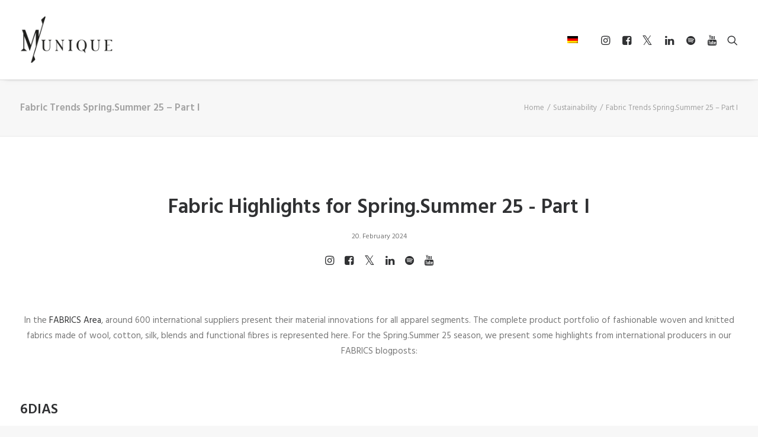

--- FILE ---
content_type: text/html; charset=UTF-8
request_url: https://www.munique.blog/en/die-fabric-trends-spring-summer-25-part-i/
body_size: 17022
content:
<!DOCTYPE html>
<html class="touch" lang="en-US" xmlns="http://www.w3.org/1999/xhtml">
<head>
<meta http-equiv="Content-Type" content="text/html; charset=UTF-8">
<meta name="viewport" content="width=device-width, initial-scale=1">
<link rel="profile" href="http://gmpg.org/xfn/11">
<link rel="pingback" href="https://www.munique.blog/xmlrpc.php">
<meta name='robots' content='index, follow, max-image-preview:large, max-snippet:-1, max-video-preview:-1' />
<link rel="alternate" hreflang="en" href="https://www.munique.blog/en/die-fabric-trends-spring-summer-25-part-i/" />
<link rel="alternate" hreflang="de" href="https://www.munique.blog/die-fabric-trends-spring-summer-25-part-i/" />
<link rel="alternate" hreflang="x-default" href="https://www.munique.blog/die-fabric-trends-spring-summer-25-part-i/" />
<!-- This site is optimized with the Yoast SEO plugin v23.1 - https://yoast.com/wordpress/plugins/seo/ -->
<title>Fabric Trends Spring.Summer 25 - Part I - Munique - Unique Textiles Insights</title>
<meta name="description" content="It reflects the longing for positivity and offers new graphics, colours and weights. Summer is the perfect time to show character and put the shirt at the centre of the outfit. centre of the outfit." />
<link rel="canonical" href="https://www.munique.blog/die-fabric-trends-spring-summer-25-part-i/" />
<meta property="og:locale" content="en_US" />
<meta property="og:type" content="article" />
<meta property="og:title" content="Fabric Trends Spring.Summer 25 - Part I - Munique - Unique Textiles Insights" />
<meta property="og:description" content="It reflects the longing for positivity and offers new graphics, colours and weights. Summer is the perfect time to show character and put the shirt at the centre of the outfit. centre of the outfit." />
<meta property="og:url" content="https://www.munique.blog/die-fabric-trends-spring-summer-25-part-i/" />
<meta property="og:site_name" content="Munique - Unique Textiles Insights" />
<meta property="article:publisher" content="https://www.facebook.com/munichfabricstart/" />
<meta property="article:published_time" content="2024-02-20T09:00:59+00:00" />
<meta property="article:modified_time" content="2024-02-11T11:43:57+00:00" />
<meta property="og:image" content="https://www.munique.blog/wp-content/uploads/2024/02/DSC_0400-scaled.jpg" />
<meta property="og:image:width" content="2560" />
<meta property="og:image:height" content="1707" />
<meta property="og:image:type" content="image/jpeg" />
<meta name="author" content="Chantal Graeff" />
<meta name="twitter:card" content="summary_large_image" />
<meta name="twitter:creator" content="@Alison" />
<meta name="twitter:site" content="@MunichFabric" />
<meta name="twitter:label1" content="Written by" />
<meta name="twitter:data1" content="Chantal Graeff" />
<meta name="twitter:label2" content="Est. reading time" />
<meta name="twitter:data2" content="4 minutes" />
<script type="application/ld+json" class="yoast-schema-graph">{"@context":"https://schema.org","@graph":[{"@type":"WebPage","@id":"https://www.munique.blog/die-fabric-trends-spring-summer-25-part-i/","url":"https://www.munique.blog/die-fabric-trends-spring-summer-25-part-i/","name":"Fabric Trends Spring.Summer 25 - Part I - Munique - Unique Textiles Insights","isPartOf":{"@id":"https://www.munique.blog/#website"},"primaryImageOfPage":{"@id":"https://www.munique.blog/die-fabric-trends-spring-summer-25-part-i/#primaryimage"},"image":{"@id":"https://www.munique.blog/die-fabric-trends-spring-summer-25-part-i/#primaryimage"},"thumbnailUrl":"https://www.munique.blog/wp-content/uploads/2024/02/DSC_0400-scaled.jpg","datePublished":"2024-02-20T09:00:59+00:00","dateModified":"2024-02-11T11:43:57+00:00","author":{"@id":"https://www.munique.blog/#/schema/person/532936c025b8281ddf2c0a36cfa936aa"},"description":"It reflects the longing for positivity and offers new graphics, colours and weights. Summer is the perfect time to show character and put the shirt at the centre of the outfit. centre of the outfit.","breadcrumb":{"@id":"https://www.munique.blog/die-fabric-trends-spring-summer-25-part-i/#breadcrumb"},"inLanguage":"en-US","potentialAction":[{"@type":"ReadAction","target":["https://www.munique.blog/die-fabric-trends-spring-summer-25-part-i/"]}]},{"@type":"ImageObject","inLanguage":"en-US","@id":"https://www.munique.blog/die-fabric-trends-spring-summer-25-part-i/#primaryimage","url":"https://www.munique.blog/wp-content/uploads/2024/02/DSC_0400-scaled.jpg","contentUrl":"https://www.munique.blog/wp-content/uploads/2024/02/DSC_0400-scaled.jpg","width":2560,"height":1707},{"@type":"BreadcrumbList","@id":"https://www.munique.blog/die-fabric-trends-spring-summer-25-part-i/#breadcrumb","itemListElement":[{"@type":"ListItem","position":1,"name":"Home","item":"https://www.munique.blog/en/"},{"@type":"ListItem","position":2,"name":"Fabric Trends Spring.Summer 25 &#8211; Part I"}]},{"@type":"WebSite","@id":"https://www.munique.blog/#website","url":"https://www.munique.blog/","name":"Munique - Unique Textiles Insights","description":"","potentialAction":[{"@type":"SearchAction","target":{"@type":"EntryPoint","urlTemplate":"https://www.munique.blog/?s={search_term_string}"},"query-input":"required name=search_term_string"}],"inLanguage":"en-US"},{"@type":"Person","@id":"https://www.munique.blog/#/schema/person/532936c025b8281ddf2c0a36cfa936aa","name":"Chantal Graeff","image":{"@type":"ImageObject","inLanguage":"en-US","@id":"https://www.munique.blog/#/schema/person/image/","url":"https://secure.gravatar.com/avatar/1df276d6305f8d181c85e56c9eb98b3b?s=96&d=mm&r=g","contentUrl":"https://secure.gravatar.com/avatar/1df276d6305f8d181c85e56c9eb98b3b?s=96&d=mm&r=g","caption":"Chantal Graeff"},"sameAs":["https://x.com/Alison"],"url":"https://www.munique.blog/en/author/chantal-graeff/"}]}</script>
<!-- / Yoast SEO plugin. -->
<link rel='dns-prefetch' href='//fonts.googleapis.com' />
<link rel="alternate" type="application/rss+xml" title="Munique - Unique Textiles Insights &raquo; Feed" href="https://www.munique.blog/en/feed/" />
<link rel="alternate" type="application/rss+xml" title="Munique - Unique Textiles Insights &raquo; Comments Feed" href="https://www.munique.blog/en/comments/feed/" />
<!-- <link rel='stylesheet' id='wp-block-library-css' href='https://www.munique.blog/wp-includes/css/dist/block-library/style.min.css?ver=6.6.4' type='text/css' media='all' /> -->
<link rel="stylesheet" type="text/css" href="//www.munique.blog/wp-content/cache/wpfc-minified/kwsthv71/648rq.css" media="all"/>
<style id='classic-theme-styles-inline-css' type='text/css'>
/*! This file is auto-generated */
.wp-block-button__link{color:#fff;background-color:#32373c;border-radius:9999px;box-shadow:none;text-decoration:none;padding:calc(.667em + 2px) calc(1.333em + 2px);font-size:1.125em}.wp-block-file__button{background:#32373c;color:#fff;text-decoration:none}
</style>
<style id='global-styles-inline-css' type='text/css'>
:root{--wp--preset--aspect-ratio--square: 1;--wp--preset--aspect-ratio--4-3: 4/3;--wp--preset--aspect-ratio--3-4: 3/4;--wp--preset--aspect-ratio--3-2: 3/2;--wp--preset--aspect-ratio--2-3: 2/3;--wp--preset--aspect-ratio--16-9: 16/9;--wp--preset--aspect-ratio--9-16: 9/16;--wp--preset--color--black: #000000;--wp--preset--color--cyan-bluish-gray: #abb8c3;--wp--preset--color--white: #ffffff;--wp--preset--color--pale-pink: #f78da7;--wp--preset--color--vivid-red: #cf2e2e;--wp--preset--color--luminous-vivid-orange: #ff6900;--wp--preset--color--luminous-vivid-amber: #fcb900;--wp--preset--color--light-green-cyan: #7bdcb5;--wp--preset--color--vivid-green-cyan: #00d084;--wp--preset--color--pale-cyan-blue: #8ed1fc;--wp--preset--color--vivid-cyan-blue: #0693e3;--wp--preset--color--vivid-purple: #9b51e0;--wp--preset--gradient--vivid-cyan-blue-to-vivid-purple: linear-gradient(135deg,rgba(6,147,227,1) 0%,rgb(155,81,224) 100%);--wp--preset--gradient--light-green-cyan-to-vivid-green-cyan: linear-gradient(135deg,rgb(122,220,180) 0%,rgb(0,208,130) 100%);--wp--preset--gradient--luminous-vivid-amber-to-luminous-vivid-orange: linear-gradient(135deg,rgba(252,185,0,1) 0%,rgba(255,105,0,1) 100%);--wp--preset--gradient--luminous-vivid-orange-to-vivid-red: linear-gradient(135deg,rgba(255,105,0,1) 0%,rgb(207,46,46) 100%);--wp--preset--gradient--very-light-gray-to-cyan-bluish-gray: linear-gradient(135deg,rgb(238,238,238) 0%,rgb(169,184,195) 100%);--wp--preset--gradient--cool-to-warm-spectrum: linear-gradient(135deg,rgb(74,234,220) 0%,rgb(151,120,209) 20%,rgb(207,42,186) 40%,rgb(238,44,130) 60%,rgb(251,105,98) 80%,rgb(254,248,76) 100%);--wp--preset--gradient--blush-light-purple: linear-gradient(135deg,rgb(255,206,236) 0%,rgb(152,150,240) 100%);--wp--preset--gradient--blush-bordeaux: linear-gradient(135deg,rgb(254,205,165) 0%,rgb(254,45,45) 50%,rgb(107,0,62) 100%);--wp--preset--gradient--luminous-dusk: linear-gradient(135deg,rgb(255,203,112) 0%,rgb(199,81,192) 50%,rgb(65,88,208) 100%);--wp--preset--gradient--pale-ocean: linear-gradient(135deg,rgb(255,245,203) 0%,rgb(182,227,212) 50%,rgb(51,167,181) 100%);--wp--preset--gradient--electric-grass: linear-gradient(135deg,rgb(202,248,128) 0%,rgb(113,206,126) 100%);--wp--preset--gradient--midnight: linear-gradient(135deg,rgb(2,3,129) 0%,rgb(40,116,252) 100%);--wp--preset--font-size--small: 13px;--wp--preset--font-size--medium: 20px;--wp--preset--font-size--large: 36px;--wp--preset--font-size--x-large: 42px;--wp--preset--spacing--20: 0.44rem;--wp--preset--spacing--30: 0.67rem;--wp--preset--spacing--40: 1rem;--wp--preset--spacing--50: 1.5rem;--wp--preset--spacing--60: 2.25rem;--wp--preset--spacing--70: 3.38rem;--wp--preset--spacing--80: 5.06rem;--wp--preset--shadow--natural: 6px 6px 9px rgba(0, 0, 0, 0.2);--wp--preset--shadow--deep: 12px 12px 50px rgba(0, 0, 0, 0.4);--wp--preset--shadow--sharp: 6px 6px 0px rgba(0, 0, 0, 0.2);--wp--preset--shadow--outlined: 6px 6px 0px -3px rgba(255, 255, 255, 1), 6px 6px rgba(0, 0, 0, 1);--wp--preset--shadow--crisp: 6px 6px 0px rgba(0, 0, 0, 1);}:where(.is-layout-flex){gap: 0.5em;}:where(.is-layout-grid){gap: 0.5em;}body .is-layout-flex{display: flex;}.is-layout-flex{flex-wrap: wrap;align-items: center;}.is-layout-flex > :is(*, div){margin: 0;}body .is-layout-grid{display: grid;}.is-layout-grid > :is(*, div){margin: 0;}:where(.wp-block-columns.is-layout-flex){gap: 2em;}:where(.wp-block-columns.is-layout-grid){gap: 2em;}:where(.wp-block-post-template.is-layout-flex){gap: 1.25em;}:where(.wp-block-post-template.is-layout-grid){gap: 1.25em;}.has-black-color{color: var(--wp--preset--color--black) !important;}.has-cyan-bluish-gray-color{color: var(--wp--preset--color--cyan-bluish-gray) !important;}.has-white-color{color: var(--wp--preset--color--white) !important;}.has-pale-pink-color{color: var(--wp--preset--color--pale-pink) !important;}.has-vivid-red-color{color: var(--wp--preset--color--vivid-red) !important;}.has-luminous-vivid-orange-color{color: var(--wp--preset--color--luminous-vivid-orange) !important;}.has-luminous-vivid-amber-color{color: var(--wp--preset--color--luminous-vivid-amber) !important;}.has-light-green-cyan-color{color: var(--wp--preset--color--light-green-cyan) !important;}.has-vivid-green-cyan-color{color: var(--wp--preset--color--vivid-green-cyan) !important;}.has-pale-cyan-blue-color{color: var(--wp--preset--color--pale-cyan-blue) !important;}.has-vivid-cyan-blue-color{color: var(--wp--preset--color--vivid-cyan-blue) !important;}.has-vivid-purple-color{color: var(--wp--preset--color--vivid-purple) !important;}.has-black-background-color{background-color: var(--wp--preset--color--black) !important;}.has-cyan-bluish-gray-background-color{background-color: var(--wp--preset--color--cyan-bluish-gray) !important;}.has-white-background-color{background-color: var(--wp--preset--color--white) !important;}.has-pale-pink-background-color{background-color: var(--wp--preset--color--pale-pink) !important;}.has-vivid-red-background-color{background-color: var(--wp--preset--color--vivid-red) !important;}.has-luminous-vivid-orange-background-color{background-color: var(--wp--preset--color--luminous-vivid-orange) !important;}.has-luminous-vivid-amber-background-color{background-color: var(--wp--preset--color--luminous-vivid-amber) !important;}.has-light-green-cyan-background-color{background-color: var(--wp--preset--color--light-green-cyan) !important;}.has-vivid-green-cyan-background-color{background-color: var(--wp--preset--color--vivid-green-cyan) !important;}.has-pale-cyan-blue-background-color{background-color: var(--wp--preset--color--pale-cyan-blue) !important;}.has-vivid-cyan-blue-background-color{background-color: var(--wp--preset--color--vivid-cyan-blue) !important;}.has-vivid-purple-background-color{background-color: var(--wp--preset--color--vivid-purple) !important;}.has-black-border-color{border-color: var(--wp--preset--color--black) !important;}.has-cyan-bluish-gray-border-color{border-color: var(--wp--preset--color--cyan-bluish-gray) !important;}.has-white-border-color{border-color: var(--wp--preset--color--white) !important;}.has-pale-pink-border-color{border-color: var(--wp--preset--color--pale-pink) !important;}.has-vivid-red-border-color{border-color: var(--wp--preset--color--vivid-red) !important;}.has-luminous-vivid-orange-border-color{border-color: var(--wp--preset--color--luminous-vivid-orange) !important;}.has-luminous-vivid-amber-border-color{border-color: var(--wp--preset--color--luminous-vivid-amber) !important;}.has-light-green-cyan-border-color{border-color: var(--wp--preset--color--light-green-cyan) !important;}.has-vivid-green-cyan-border-color{border-color: var(--wp--preset--color--vivid-green-cyan) !important;}.has-pale-cyan-blue-border-color{border-color: var(--wp--preset--color--pale-cyan-blue) !important;}.has-vivid-cyan-blue-border-color{border-color: var(--wp--preset--color--vivid-cyan-blue) !important;}.has-vivid-purple-border-color{border-color: var(--wp--preset--color--vivid-purple) !important;}.has-vivid-cyan-blue-to-vivid-purple-gradient-background{background: var(--wp--preset--gradient--vivid-cyan-blue-to-vivid-purple) !important;}.has-light-green-cyan-to-vivid-green-cyan-gradient-background{background: var(--wp--preset--gradient--light-green-cyan-to-vivid-green-cyan) !important;}.has-luminous-vivid-amber-to-luminous-vivid-orange-gradient-background{background: var(--wp--preset--gradient--luminous-vivid-amber-to-luminous-vivid-orange) !important;}.has-luminous-vivid-orange-to-vivid-red-gradient-background{background: var(--wp--preset--gradient--luminous-vivid-orange-to-vivid-red) !important;}.has-very-light-gray-to-cyan-bluish-gray-gradient-background{background: var(--wp--preset--gradient--very-light-gray-to-cyan-bluish-gray) !important;}.has-cool-to-warm-spectrum-gradient-background{background: var(--wp--preset--gradient--cool-to-warm-spectrum) !important;}.has-blush-light-purple-gradient-background{background: var(--wp--preset--gradient--blush-light-purple) !important;}.has-blush-bordeaux-gradient-background{background: var(--wp--preset--gradient--blush-bordeaux) !important;}.has-luminous-dusk-gradient-background{background: var(--wp--preset--gradient--luminous-dusk) !important;}.has-pale-ocean-gradient-background{background: var(--wp--preset--gradient--pale-ocean) !important;}.has-electric-grass-gradient-background{background: var(--wp--preset--gradient--electric-grass) !important;}.has-midnight-gradient-background{background: var(--wp--preset--gradient--midnight) !important;}.has-small-font-size{font-size: var(--wp--preset--font-size--small) !important;}.has-medium-font-size{font-size: var(--wp--preset--font-size--medium) !important;}.has-large-font-size{font-size: var(--wp--preset--font-size--large) !important;}.has-x-large-font-size{font-size: var(--wp--preset--font-size--x-large) !important;}
:where(.wp-block-post-template.is-layout-flex){gap: 1.25em;}:where(.wp-block-post-template.is-layout-grid){gap: 1.25em;}
:where(.wp-block-columns.is-layout-flex){gap: 2em;}:where(.wp-block-columns.is-layout-grid){gap: 2em;}
:root :where(.wp-block-pullquote){font-size: 1.5em;line-height: 1.6;}
</style>
<!-- <link rel='stylesheet' id='contact-form-7-css' href='https://www.munique.blog/wp-content/plugins/contact-form-7/includes/css/styles.css?ver=5.9.7' type='text/css' media='all' /> -->
<link rel="stylesheet" type="text/css" href="//www.munique.blog/wp-content/cache/wpfc-minified/6oppiagi/648rq.css" media="all"/>
<link rel='stylesheet' id='uncodefont-google-css' href='//fonts.googleapis.com/css?family=Poppins%3A300%2Cregular%2C500%2C600%2C700%7CHind%3A300%2Cregular%2C500%2C600%2C700%7CDroid+Serif%3Aregular%2Citalic%2C700%2C700italic%7CDosis%3A200%2C300%2Cregular%2C500%2C600%2C700%2C800%7CPlayfair+Display%3Aregular%2Citalic%2C700%2C700italic%2C900%2C900italic%7COswald%3A300%2Cregular%2C700%7CRoboto%3A100%2C100italic%2C300%2C300italic%2Cregular%2Citalic%2C500%2C500italic%2C700%2C700italic%2C900%2C900italic%7CSource+Sans+Pro%3A200%2C200italic%2C300%2C300italic%2Cregular%2Citalic%2C600%2C600italic%2C700%2C700italic%2C900%2C900italic&#038;subset=devanagari%2Clatin-ext%2Clatin%2Ccyrillic%2Cvietnamese%2Cgreek%2Ccyrillic-ext%2Cgreek-ext&#038;ver=2.9.0.3' type='text/css' media='all' />
<!-- <link rel='stylesheet' id='wpml-legacy-dropdown-0-css' href='https://www.munique.blog/wp-content/plugins/sitepress-multilingual-cms/templates/language-switchers/legacy-dropdown/style.min.css?ver=1' type='text/css' media='all' /> -->
<link rel="stylesheet" type="text/css" href="//www.munique.blog/wp-content/cache/wpfc-minified/98v21j3h/648rq.css" media="all"/>
<style id='wpml-legacy-dropdown-0-inline-css' type='text/css'>
.wpml-ls-statics-shortcode_actions{background-color:#ffffff;}.wpml-ls-statics-shortcode_actions, .wpml-ls-statics-shortcode_actions .wpml-ls-sub-menu, .wpml-ls-statics-shortcode_actions a {border-color:#cdcdcd;}.wpml-ls-statics-shortcode_actions a, .wpml-ls-statics-shortcode_actions .wpml-ls-sub-menu a, .wpml-ls-statics-shortcode_actions .wpml-ls-sub-menu a:link, .wpml-ls-statics-shortcode_actions li:not(.wpml-ls-current-language) .wpml-ls-link, .wpml-ls-statics-shortcode_actions li:not(.wpml-ls-current-language) .wpml-ls-link:link {color:#444444;background-color:#ffffff;}.wpml-ls-statics-shortcode_actions a, .wpml-ls-statics-shortcode_actions .wpml-ls-sub-menu a:hover,.wpml-ls-statics-shortcode_actions .wpml-ls-sub-menu a:focus, .wpml-ls-statics-shortcode_actions .wpml-ls-sub-menu a:link:hover, .wpml-ls-statics-shortcode_actions .wpml-ls-sub-menu a:link:focus {color:#000000;background-color:#eeeeee;}.wpml-ls-statics-shortcode_actions .wpml-ls-current-language > a {color:#444444;background-color:#ffffff;}.wpml-ls-statics-shortcode_actions .wpml-ls-current-language:hover>a, .wpml-ls-statics-shortcode_actions .wpml-ls-current-language>a:focus {color:#000000;background-color:#eeeeee;}
</style>
<!-- <link rel='stylesheet' id='wpml-menu-item-0-css' href='https://www.munique.blog/wp-content/plugins/sitepress-multilingual-cms/templates/language-switchers/menu-item/style.min.css?ver=1' type='text/css' media='all' /> -->
<link rel="stylesheet" type="text/css" href="//www.munique.blog/wp-content/cache/wpfc-minified/f3lxq7o0/648rq.css" media="all"/>
<style id='wpml-menu-item-0-inline-css' type='text/css'>
.wpml-ls-slot-1151, .wpml-ls-slot-1151 a, .wpml-ls-slot-1151 a:visited{background-color:#ffffff;color:#444444;}.wpml-ls-slot-1151:hover, .wpml-ls-slot-1151:hover a, .wpml-ls-slot-1151 a:hover{color:#000000;background-color:#eeeeee;}.wpml-ls-slot-1151.wpml-ls-current-language, .wpml-ls-slot-1151.wpml-ls-current-language a, .wpml-ls-slot-1151.wpml-ls-current-language a:visited{color:#444444;background-color:#ffffff;}.wpml-ls-slot-1151.wpml-ls-current-language:hover, .wpml-ls-slot-1151.wpml-ls-current-language:hover a, .wpml-ls-slot-1151.wpml-ls-current-language a:hover{color:#000000;background-color:#eeeeee;}
</style>
<!-- <link rel='stylesheet' id='uncode-style-css' href='https://www.munique.blog/wp-content/themes/uncode/library/css/style.css' type='text/css' media='all' /> -->
<link rel="stylesheet" type="text/css" href="//www.munique.blog/wp-content/cache/wpfc-minified/35bpr46/648rq.css" media="all"/>
<style id='uncode-style-inline-css' type='text/css'>
@media (min-width: 960px) { .limit-width { max-width: 100%; margin: auto;}}
@media (min-width: 960px) { .limit-width { max-width: 100%; margin: auto;}}
#changer-back-color { transition: background-color 1000ms cubic-bezier(0.25, 1, 0.5, 1) !important; } #changer-back-color > div { transition: opacity 1000ms cubic-bezier(0.25, 1, 0.5, 1) !important; } body.bg-changer-init.disable-hover .main-wrapper .style-light,  body.bg-changer-init.disable-hover .main-wrapper .style-light h1,  body.bg-changer-init.disable-hover .main-wrapper .style-light h2, body.bg-changer-init.disable-hover .main-wrapper .style-light h3, body.bg-changer-init.disable-hover .main-wrapper .style-light h4, body.bg-changer-init.disable-hover .main-wrapper .style-light h5, body.bg-changer-init.disable-hover .main-wrapper .style-light h6, body.bg-changer-init.disable-hover .main-wrapper .style-light a, body.bg-changer-init.disable-hover .main-wrapper .style-dark, body.bg-changer-init.disable-hover .main-wrapper .style-dark h1, body.bg-changer-init.disable-hover .main-wrapper .style-dark h2, body.bg-changer-init.disable-hover .main-wrapper .style-dark h3, body.bg-changer-init.disable-hover .main-wrapper .style-dark h4, body.bg-changer-init.disable-hover .main-wrapper .style-dark h5, body.bg-changer-init.disable-hover .main-wrapper .style-dark h6, body.bg-changer-init.disable-hover .main-wrapper .style-dark a { transition: color 1000ms cubic-bezier(0.25, 1, 0.5, 1) !important; }
</style>
<!-- <link rel='stylesheet' id='uncode-icons-css' href='https://www.munique.blog/wp-content/themes/uncode/library/css/uncode-icons.css' type='text/css' media='all' /> -->
<!-- <link rel='stylesheet' id='uncode-custom-style-css' href='https://www.munique.blog/wp-content/themes/uncode/library/css/style-custom.css' type='text/css' media='all' /> -->
<link rel="stylesheet" type="text/css" href="//www.munique.blog/wp-content/cache/wpfc-minified/8tmgsth2/648rq.css" media="all"/>
<script src='//www.munique.blog/wp-content/cache/wpfc-minified/mn1jcsm9/1xoq0.js' type="text/javascript"></script>
<!-- <script type="text/javascript" src="https://www.munique.blog/wp-content/plugins/sitepress-multilingual-cms/templates/language-switchers/legacy-dropdown/script.min.js?ver=1" id="wpml-legacy-dropdown-0-js"></script> -->
<!-- <script type="text/javascript" src="https://www.munique.blog/wp-includes/js/jquery/jquery.min.js?ver=3.7.1" id="jquery-core-js"></script> -->
<!-- <script type="text/javascript" src="https://www.munique.blog/wp-includes/js/jquery/jquery-migrate.min.js?ver=3.4.1" id="jquery-migrate-js"></script> -->
<!-- <script type="text/javascript" src="/wp-content/themes/uncode/library/js/ai-uncode.min.js" id="uncodeAI" data-home="/en/" data-path="/" data-breakpoints-images="516,720,1032,1440,2064,2880" id="ai-uncode-js"></script> -->
<script type="text/javascript" id="uncode-init-js-extra">
/* <![CDATA[ */
var SiteParameters = {"days":"days","hours":"hours","minutes":"minutes","seconds":"seconds","constant_scroll":"on","scroll_speed":"2","parallax_factor":"0.25","loading":"Loading\u2026","slide_name":"slide","slide_footer":"footer","ajax_url":"https:\/\/www.munique.blog\/wp-admin\/admin-ajax.php","nonce_adaptive_images":"dc924390de","nonce_srcset_async":"4261821ade","enable_debug":"","block_mobile_videos":"","is_frontend_editor":"","main_width":["100","%"],"mobile_parallax_allowed":"","listen_for_screen_update":"1","wireframes_plugin_active":"","sticky_elements":"off","resize_quality":"80","register_metadata":"","bg_changer_time":"1000","update_wc_fragments":"1","optimize_shortpixel_image":"","menu_mobile_offcanvas_gap":"45","custom_cursor_selector":"[href], .trigger-overlay, .owl-next, .owl-prev, .owl-dot, input[type=\"submit\"], input[type=\"checkbox\"], button[type=\"submit\"], a[class^=\"ilightbox\"], .ilightbox-thumbnail, .ilightbox-prev, .ilightbox-next, .overlay-close, .unmodal-close, .qty-inset > span, .share-button li, .uncode-post-titles .tmb.tmb-click-area, .btn-link, .tmb-click-row .t-inside, .lg-outer button, .lg-thumb img, a[data-lbox], .uncode-close-offcanvas-overlay, .uncode-nav-next, .uncode-nav-prev, .uncode-nav-index","mobile_parallax_animation":"","lbox_enhanced":"","native_media_player":"","vimeoPlayerParams":"?autoplay=0","ajax_filter_key_search":"key","ajax_filter_key_unfilter":"unfilter","index_pagination_disable_scroll":"","index_pagination_scroll_to":"","uncode_wc_popup_cart_qty":"","disable_hover_hack":"","uncode_nocookie":"","menuHideOnClick":"1","uncode_adaptive":"1","ai_breakpoints":"516,720,1032,1440,2064,2880"};
/* ]]> */
</script>
<script src='//www.munique.blog/wp-content/cache/wpfc-minified/2cv5n7ei/648rq.js' type="text/javascript"></script>
<!-- <script type="text/javascript" src="https://www.munique.blog/wp-content/themes/uncode/library/js/init.min.js" id="uncode-init-js"></script> -->
<script></script><link rel="https://api.w.org/" href="https://www.munique.blog/en/wp-json/" /><link rel="alternate" title="JSON" type="application/json" href="https://www.munique.blog/en/wp-json/wp/v2/posts/77849" /><link rel="EditURI" type="application/rsd+xml" title="RSD" href="https://www.munique.blog/xmlrpc.php?rsd" />
<meta name="generator" content="WordPress 6.6.4" />
<link rel='shortlink' href='https://www.munique.blog/en/?p=77849' />
<link rel="alternate" title="oEmbed (JSON)" type="application/json+oembed" href="https://www.munique.blog/en/wp-json/oembed/1.0/embed?url=https%3A%2F%2Fwww.munique.blog%2Fen%2Fdie-fabric-trends-spring-summer-25-part-i%2F" />
<link rel="alternate" title="oEmbed (XML)" type="text/xml+oembed" href="https://www.munique.blog/en/wp-json/oembed/1.0/embed?url=https%3A%2F%2Fwww.munique.blog%2Fen%2Fdie-fabric-trends-spring-summer-25-part-i%2F&#038;format=xml" />
<meta name="generator" content="WPML ver:4.6.12 stt:1,3;" />
<style type="text/css">.recentcomments a{display:inline !important;padding:0 !important;margin:0 !important;}</style><style type="text/css">.saboxplugin-wrap{-webkit-box-sizing:border-box;-moz-box-sizing:border-box;-ms-box-sizing:border-box;box-sizing:border-box;border:1px solid #eee;width:100%;clear:both;display:block;overflow:hidden;word-wrap:break-word;position:relative}.saboxplugin-wrap .saboxplugin-gravatar{float:left;padding:0 20px 20px 20px}.saboxplugin-wrap .saboxplugin-gravatar img{max-width:100px;height:auto;border-radius:0;}.saboxplugin-wrap .saboxplugin-authorname{font-size:18px;line-height:1;margin:20px 0 0 20px;display:block}.saboxplugin-wrap .saboxplugin-authorname a{text-decoration:none}.saboxplugin-wrap .saboxplugin-authorname a:focus{outline:0}.saboxplugin-wrap .saboxplugin-desc{display:block;margin:5px 20px}.saboxplugin-wrap .saboxplugin-desc a{text-decoration:underline}.saboxplugin-wrap .saboxplugin-desc p{margin:5px 0 12px}.saboxplugin-wrap .saboxplugin-web{margin:0 20px 15px;text-align:left}.saboxplugin-wrap .sab-web-position{text-align:right}.saboxplugin-wrap .saboxplugin-web a{color:#ccc;text-decoration:none}.saboxplugin-wrap .saboxplugin-socials{position:relative;display:block;background:#fcfcfc;padding:5px;border-top:1px solid #eee}.saboxplugin-wrap .saboxplugin-socials a svg{width:20px;height:20px}.saboxplugin-wrap .saboxplugin-socials a svg .st2{fill:#fff; transform-origin:center center;}.saboxplugin-wrap .saboxplugin-socials a svg .st1{fill:rgba(0,0,0,.3)}.saboxplugin-wrap .saboxplugin-socials a:hover{opacity:.8;-webkit-transition:opacity .4s;-moz-transition:opacity .4s;-o-transition:opacity .4s;transition:opacity .4s;box-shadow:none!important;-webkit-box-shadow:none!important}.saboxplugin-wrap .saboxplugin-socials .saboxplugin-icon-color{box-shadow:none;padding:0;border:0;-webkit-transition:opacity .4s;-moz-transition:opacity .4s;-o-transition:opacity .4s;transition:opacity .4s;display:inline-block;color:#fff;font-size:0;text-decoration:inherit;margin:5px;-webkit-border-radius:0;-moz-border-radius:0;-ms-border-radius:0;-o-border-radius:0;border-radius:0;overflow:hidden}.saboxplugin-wrap .saboxplugin-socials .saboxplugin-icon-grey{text-decoration:inherit;box-shadow:none;position:relative;display:-moz-inline-stack;display:inline-block;vertical-align:middle;zoom:1;margin:10px 5px;color:#444;fill:#444}.clearfix:after,.clearfix:before{content:' ';display:table;line-height:0;clear:both}.ie7 .clearfix{zoom:1}.saboxplugin-socials.sabox-colored .saboxplugin-icon-color .sab-twitch{border-color:#38245c}.saboxplugin-socials.sabox-colored .saboxplugin-icon-color .sab-addthis{border-color:#e91c00}.saboxplugin-socials.sabox-colored .saboxplugin-icon-color .sab-behance{border-color:#003eb0}.saboxplugin-socials.sabox-colored .saboxplugin-icon-color .sab-delicious{border-color:#06c}.saboxplugin-socials.sabox-colored .saboxplugin-icon-color .sab-deviantart{border-color:#036824}.saboxplugin-socials.sabox-colored .saboxplugin-icon-color .sab-digg{border-color:#00327c}.saboxplugin-socials.sabox-colored .saboxplugin-icon-color .sab-dribbble{border-color:#ba1655}.saboxplugin-socials.sabox-colored .saboxplugin-icon-color .sab-facebook{border-color:#1e2e4f}.saboxplugin-socials.sabox-colored .saboxplugin-icon-color .sab-flickr{border-color:#003576}.saboxplugin-socials.sabox-colored .saboxplugin-icon-color .sab-github{border-color:#264874}.saboxplugin-socials.sabox-colored .saboxplugin-icon-color .sab-google{border-color:#0b51c5}.saboxplugin-socials.sabox-colored .saboxplugin-icon-color .sab-googleplus{border-color:#96271a}.saboxplugin-socials.sabox-colored .saboxplugin-icon-color .sab-html5{border-color:#902e13}.saboxplugin-socials.sabox-colored .saboxplugin-icon-color .sab-instagram{border-color:#1630aa}.saboxplugin-socials.sabox-colored .saboxplugin-icon-color .sab-linkedin{border-color:#00344f}.saboxplugin-socials.sabox-colored .saboxplugin-icon-color .sab-pinterest{border-color:#5b040e}.saboxplugin-socials.sabox-colored .saboxplugin-icon-color .sab-reddit{border-color:#992900}.saboxplugin-socials.sabox-colored .saboxplugin-icon-color .sab-rss{border-color:#a43b0a}.saboxplugin-socials.sabox-colored .saboxplugin-icon-color .sab-sharethis{border-color:#5d8420}.saboxplugin-socials.sabox-colored .saboxplugin-icon-color .sab-skype{border-color:#00658a}.saboxplugin-socials.sabox-colored .saboxplugin-icon-color .sab-soundcloud{border-color:#995200}.saboxplugin-socials.sabox-colored .saboxplugin-icon-color .sab-spotify{border-color:#0f612c}.saboxplugin-socials.sabox-colored .saboxplugin-icon-color .sab-stackoverflow{border-color:#a95009}.saboxplugin-socials.sabox-colored .saboxplugin-icon-color .sab-steam{border-color:#006388}.saboxplugin-socials.sabox-colored .saboxplugin-icon-color .sab-user_email{border-color:#b84e05}.saboxplugin-socials.sabox-colored .saboxplugin-icon-color .sab-stumbleUpon{border-color:#9b280e}.saboxplugin-socials.sabox-colored .saboxplugin-icon-color .sab-tumblr{border-color:#10151b}.saboxplugin-socials.sabox-colored .saboxplugin-icon-color .sab-twitter{border-color:#0967a0}.saboxplugin-socials.sabox-colored .saboxplugin-icon-color .sab-vimeo{border-color:#0d7091}.saboxplugin-socials.sabox-colored .saboxplugin-icon-color .sab-windows{border-color:#003f71}.saboxplugin-socials.sabox-colored .saboxplugin-icon-color .sab-whatsapp{border-color:#003f71}.saboxplugin-socials.sabox-colored .saboxplugin-icon-color .sab-wordpress{border-color:#0f3647}.saboxplugin-socials.sabox-colored .saboxplugin-icon-color .sab-yahoo{border-color:#14002d}.saboxplugin-socials.sabox-colored .saboxplugin-icon-color .sab-youtube{border-color:#900}.saboxplugin-socials.sabox-colored .saboxplugin-icon-color .sab-xing{border-color:#000202}.saboxplugin-socials.sabox-colored .saboxplugin-icon-color .sab-mixcloud{border-color:#2475a0}.saboxplugin-socials.sabox-colored .saboxplugin-icon-color .sab-vk{border-color:#243549}.saboxplugin-socials.sabox-colored .saboxplugin-icon-color .sab-medium{border-color:#00452c}.saboxplugin-socials.sabox-colored .saboxplugin-icon-color .sab-quora{border-color:#420e00}.saboxplugin-socials.sabox-colored .saboxplugin-icon-color .sab-meetup{border-color:#9b181c}.saboxplugin-socials.sabox-colored .saboxplugin-icon-color .sab-goodreads{border-color:#000}.saboxplugin-socials.sabox-colored .saboxplugin-icon-color .sab-snapchat{border-color:#999700}.saboxplugin-socials.sabox-colored .saboxplugin-icon-color .sab-500px{border-color:#00557f}.saboxplugin-socials.sabox-colored .saboxplugin-icon-color .sab-mastodont{border-color:#185886}.sabox-plus-item{margin-bottom:20px}@media screen and (max-width:480px){.saboxplugin-wrap{text-align:center}.saboxplugin-wrap .saboxplugin-gravatar{float:none;padding:20px 0;text-align:center;margin:0 auto;display:block}.saboxplugin-wrap .saboxplugin-gravatar img{float:none;display:inline-block;display:-moz-inline-stack;vertical-align:middle;zoom:1}.saboxplugin-wrap .saboxplugin-desc{margin:0 10px 20px;text-align:center}.saboxplugin-wrap .saboxplugin-authorname{text-align:center;margin:10px 0 20px}}body .saboxplugin-authorname a,body .saboxplugin-authorname a:hover{box-shadow:none;-webkit-box-shadow:none}a.sab-profile-edit{font-size:16px!important;line-height:1!important}.sab-edit-settings a,a.sab-profile-edit{color:#0073aa!important;box-shadow:none!important;-webkit-box-shadow:none!important}.sab-edit-settings{margin-right:15px;position:absolute;right:0;z-index:2;bottom:10px;line-height:20px}.sab-edit-settings i{margin-left:5px}.saboxplugin-socials{line-height:1!important}.rtl .saboxplugin-wrap .saboxplugin-gravatar{float:right}.rtl .saboxplugin-wrap .saboxplugin-authorname{display:flex;align-items:center}.rtl .saboxplugin-wrap .saboxplugin-authorname .sab-profile-edit{margin-right:10px}.rtl .sab-edit-settings{right:auto;left:0}img.sab-custom-avatar{max-width:75px;}.saboxplugin-wrap {margin-top:0px; margin-bottom:0px; padding: 0px 0px }.saboxplugin-wrap .saboxplugin-authorname {font-size:18px; line-height:25px;}.saboxplugin-wrap .saboxplugin-desc p, .saboxplugin-wrap .saboxplugin-desc {font-size:14px !important; line-height:21px !important;}.saboxplugin-wrap .saboxplugin-web {font-size:14px;}.saboxplugin-wrap .saboxplugin-socials a svg {width:18px;height:18px;}</style><noscript><style> .wpb_animate_when_almost_visible { opacity: 1; }</style></noscript></head>
<body class="post-template-default single single-post postid-77849 single-format-standard  style-color-lxmt-bg group-blog hormenu-position-left hmenu hmenu-position-right header-full-width input-underline main-center-align menu-mobile-default mobile-parallax-not-allowed ilb-no-bounce unreg qw-body-scroll-disabled menu-sticky-fix no-qty-fx wpb-js-composer js-comp-ver-7.8 vc_responsive" data-border="0">
<div id="vh_layout_help"></div><div class="body-borders" data-border="0"><div class="top-border body-border-shadow"></div><div class="right-border body-border-shadow"></div><div class="bottom-border body-border-shadow"></div><div class="left-border body-border-shadow"></div><div class="top-border style-light-bg"></div><div class="right-border style-light-bg"></div><div class="bottom-border style-light-bg"></div><div class="left-border style-light-bg"></div></div>	<div class="box-wrapper">
<div class="box-container">
<script type="text/javascript" id="initBox">UNCODE.initBox();</script>
<div class="menu-wrapper">
<header id="masthead" class="navbar menu-primary menu-light submenu-light style-light-original menu-with-logo">
<div class="menu-container style-color-xsdn-bg menu-borders menu-shadows">
<div class="row-menu limit-width">
<div class="row-menu-inner">
<div id="logo-container-mobile" class="col-lg-0 logo-container middle">
<div id="main-logo" class="navbar-header style-light">
<a href="https://www.munique.blog/en/" class="navbar-brand" data-minheight="20" aria-label="Munique &#8211; Unique Textiles Insights"><div class="logo-image main-logo logo-skinnable" data-maxheight="80" style="height: 80px;"><img fetchpriority="high" decoding="async" src="https://www.munique.blog/wp-content/uploads/2018/06/logo-munique-700x360-1.png" alt="logo" width="700" height="360" class="img-responsive" /></div></a>
</div>
<div class="mmb-container"><div class="mobile-additional-icons"></div><div class="mobile-menu-button mobile-menu-button-light lines-button"><span class="lines"><span></span></span></div></div>
</div>
<div class="col-lg-12 main-menu-container middle">
<div class="menu-horizontal ">
<div class="menu-horizontal-inner">
<div class="nav navbar-nav navbar-main navbar-nav-first"><ul id="menu-main" class="menu-primary-inner menu-smart sm"><li id="menu-item-wpml-ls-1151-de" class="menu-item wpml-ls-slot-1151 wpml-ls-item wpml-ls-item-de wpml-ls-menu-item wpml-ls-first-item wpml-ls-last-item menu-item-type-wpml_ls_menu_item menu-item-object-wpml_ls_menu_item menu-item-wpml-ls-1151-de menu-item-link"><a title="
&lt;img
class=&quot;wpml-ls-flag&quot;
src=&quot;https://www.munique.blog/wp-content/plugins/sitepress-multilingual-cms/res/flags/de.png&quot;
alt=&quot;German&quot;
/&gt;" href="https://www.munique.blog/die-fabric-trends-spring-summer-25-part-i/"><img decoding="async"
class="wpml-ls-flag"
src="https://www.munique.blog/wp-content/plugins/sitepress-multilingual-cms/res/flags/de.png"
alt="German"
/><i class="fa fa-angle-right fa-dropdown"></i></a></li>
</ul></div><div class="uncode-close-offcanvas-mobile lines-button close navbar-mobile-el"><span class="lines"></span></div><div class="nav navbar-nav navbar-nav-last navbar-extra-icons"><ul class="menu-smart sm menu-icons menu-smart-social"><li class="menu-item-link social-icon tablet-hidden mobile-hidden social-183676"><a href="https://www.instagram.com/munichfabricstart/" class="social-menu-link" target="_blank"><i class="fa fa-instagram"></i></a></li><li class="menu-item-link social-icon tablet-hidden mobile-hidden social-166931"><a href="https://www.facebook.com/munichfabricstart" class="social-menu-link" target="_blank"><i class="fa fa-facebook-square"></i></a></li><li class="menu-item-link social-icon tablet-hidden mobile-hidden social-213169"><a href="https://twitter.com/MunichFabric" class="social-menu-link" target="_blank"><i class="fa fa-twitter"></i></a></li><li class="menu-item-link social-icon tablet-hidden mobile-hidden social-963787"><a href="https://www.linkedin.com/company/munich-fabric-start" class="social-menu-link" target="_blank"><i class="fa fa-linkedin"></i></a></li><li class="menu-item-link social-icon tablet-hidden mobile-hidden social-170816"><a href="https://open.spotify.com/user/31uhxfyw66syp3cefnwosjkebkxa" class="social-menu-link" target="_blank"><i class="fa fa-spotify"></i></a></li><li class="menu-item-link social-icon tablet-hidden mobile-hidden social-927705"><a href="https://www.youtube.com/@MUNICHFABRICSTART" class="social-menu-link" target="_blank"><i class="fa fa-youtube"></i></a></li><li class="menu-item-link search-icon style-light dropdown "><a href="#" class="trigger-overlay search-icon" data-area="search" data-container="box-container" aria-label="Search">
<i class="fa fa-search3"></i><span class="desktop-hidden"><span>Search</span></span><i class="fa fa-angle-down fa-dropdown desktop-hidden"></i>
</a><ul role="menu" class="drop-menu desktop-hidden">
<li>
<form class="search" method="get" action="https://www.munique.blog/en/">
<input type="search" class="search-field no-livesearch" placeholder="Search…" value="" name="s" title="Search…" /></form>
</li>
</ul></li></ul></div></div>
</div>
</div>
</div>
</div></div>
</header>
</div>			<script type="text/javascript" id="fixMenuHeight">UNCODE.fixMenuHeight();</script>
<div class="main-wrapper">
<div class="main-container">
<div class="page-wrapper">
<div class="sections-container">
<script type="text/javascript">UNCODE.initHeader();</script><div class="row-container row-breadcrumb row-breadcrumb-light text-right">
<div class="row row-parent style-light limit-width">
<div class="breadcrumb-title h5 text-bold">Fabric Trends Spring.Summer 25 &#8211; Part I</div><ol class="breadcrumb header-subtitle"><li><a href="https://www.munique.blog/en/">Home</a></li><li><a href="https://www.munique.blog/en/category/sustainability-en/">Sustainability</a></li><li class="current">Fabric Trends Spring.Summer 25 &#8211; Part I</li></ol>
</div>
</div><article id="post-77849" class="page-body style-color-xsdn-bg post-77849 post type-post status-publish format-standard has-post-thumbnail hentry category-sustainability-en category-munich-fabric-start category-fabrics-en tag-new-materials tag-spring-summer25-en tag-trend-talks-en-2 tag-munique-magazine-en tag-sustainable-materials-en-3 tag-future-trends tag-sustainable-fashion-en-3 tag-sustainable-materials-en tag-create-future tag-sustainability-en tag-keyhouse-en tag-munich-fabric-start-en">
<div class="post-wrapper">
<div class="post-body"><div class="post-content un-no-sidebar-layout"><div data-parent="true" class="vc_row row-container" id="row-unique-0"><div class="row single-top-padding one-bottom-padding single-h-padding limit-width row-parent"><div class="wpb_row row-inner"><div class="wpb_column pos-top pos-center align_center column_parent col-lg-12 half-internal-gutter"><div class="uncol style-light"  ><div class="uncoltable"><div class="uncell single-block-padding" ><div class="uncont" ><div class="vc_custom_heading_wrap "><div class="heading-text el-text" ><h2 class="h2" ><span><h1 style="text-align: center;">Fabric Highlights for Spring.Summer 25 - Part I</h1></span></h2></div><div class="clear"></div></div><div class="uncode-info-box" ><span class="date-info">20. February 2024</span></div><div class="uncode-vc-social"><div class="social-icon icon-box icon-box-top icon-inline" ><a href="https://www.instagram.com/munichfabricstart/" target="_blank"><i class="fa fa-instagram"></i></a></div><div class="social-icon icon-box icon-box-top icon-inline" ><a href="https://www.facebook.com/munichfabricstart" target="_blank"><i class="fa fa-facebook-square"></i></a></div><div class="social-icon icon-box icon-box-top icon-inline" ><a href="https://twitter.com/MunichFabric" target="_blank"><i class="fa fa-twitter"></i></a></div><div class="social-icon icon-box icon-box-top icon-inline" ><a href="https://www.linkedin.com/company/munich-fabric-start" target="_blank"><i class="fa fa-linkedin"></i></a></div><div class="social-icon icon-box icon-box-top icon-inline" ><a href="https://open.spotify.com/user/31uhxfyw66syp3cefnwosjkebkxa" target="_blank"><i class="fa fa-spotify"></i></a></div><div class="social-icon icon-box icon-box-top icon-inline" ><a href="https://www.youtube.com/@MUNICHFABRICSTART" target="_blank"><i class="fa fa-youtube"></i></a></div></div></div></div></div></div></div><script id="script-row-unique-0" data-row="script-row-unique-0" type="text/javascript" class="vc_controls">UNCODE.initRow(document.getElementById("row-unique-0"));</script></div></div></div><div data-parent="true" class="vc_row row-container" id="row-unique-1"><div class="row limit-width row-parent"><div class="wpb_row row-inner"><div class="wpb_column pos-middle pos-center align_center column_parent col-lg-12 single-internal-gutter"><div class="uncol style-light"  ><div class="uncoltable"><div class="uncell no-block-padding" ><div class="uncont" ><div class="uncode_text_column" ><p>In the <a href="https://www.munichfabricstart.com/areas/fabrics/#2">FABRICS Area</a>, around 600 international suppliers present their material innovations for all apparel segments. The complete product portfolio of fashionable woven and knitted fabrics made of wool, cotton, silk, blends and functional fibres is represented here. For the Spring.Summer 25 season, we present some highlights from international producers in our FABRICS blogposts:</p>
</div></div></div></div></div></div><script id="script-row-unique-1" data-row="script-row-unique-1" type="text/javascript" class="vc_controls">UNCODE.initRow(document.getElementById("row-unique-1"));</script></div></div></div><div data-parent="true" class="vc_row vc_custom_1674215600304 row-container" style="margin-bottom: 30px ;" id="row-unique-2"><div class="row limit-width row-parent"><div class="wpb_row row-inner"><div class="wpb_column pos-middle pos-center align_left column_parent col-lg-12 single-internal-gutter"><div class="uncol style-light"  ><div class="uncoltable"><div class="uncell no-block-padding" ><div class="uncont" ><div class="uncode_text_column" ><h3 style="text-align: left;">6DIAS</h3>
<p>6Dias exhibits its new Spring Summer 2025 collection with items it produces and sells. Lots of variety of products, such as weaving, jacquard, denims, embroidery, pleats, etc. Visit their showroom in Trofa – Portugal and design your collection with this Portuguese premium supplier. You can get in touch with their team directly email to <a href="mailto:geral@6dias.pt">geral@6dias.pt</a>.</p>
</div><span class="btn-container" ><a href="https://6dias.pt/" class="custom-link btn border-width-0 btn-color-jevc btn-icon-left">6DIAS</a></span></div></div></div></div></div><script id="script-row-unique-2" data-row="script-row-unique-2" type="text/javascript" class="vc_controls">UNCODE.initRow(document.getElementById("row-unique-2"));</script></div></div></div><div data-parent="true" class="vc_row vc_custom_1688987594037 row-container" style="margin-top: -30px ;margin-bottom: 30px ;" id="row-unique-3"><div class="row limit-width row-parent"><div class="wpb_row row-inner"><div class="wpb_column pos-middle pos-center align_left column_parent col-lg-4 single-internal-gutter"><div class="uncol style-light"  ><div class="uncoltable"><div class="uncell  vc_custom_1674214462488 border-color-jevc-color no-block-padding" style="border-style: double;border-top-width: 0px ;border-right-width: 0px ;border-bottom-width: 0px ;border-left-width: 0px ;" ><div class="uncont" ><div class="uncode-single-media  text-left"><div class="single-wrapper" style="max-width: 100%;"><div class="tmb tmb-light  tmb-media-first tmb-media-last tmb-content-overlay tmb-no-bg"><div class="t-inside"><div class="t-entry-visual"><div class="t-entry-visual-tc"><div class="uncode-single-media-wrapper"><img decoding="async" class="adaptive-async wp-image-77821" src="https://www.munique.blog/wp-content/uploads/2024/02/6DIAS_MEDIA1-uai-516x732.png" width="516" height="732" alt="" data-uniqueid="77821-952838" data-guid="https://www.munique.blog/wp-content/uploads/2024/02/6DIAS_MEDIA1.png" data-path="2024/02/6DIAS_MEDIA1.png" data-width="1776" data-height="2518" data-singlew="4" data-singleh="" data-crop="" data-fixed=""></div>
</div>
</div></div></div></div></div></div></div></div></div></div><div class="wpb_column pos-middle pos-center align_left column_parent col-lg-4 single-internal-gutter"><div class="uncol style-light"  ><div class="uncoltable"><div class="uncell no-block-padding" ><div class="uncont" ><div class="uncode-single-media  text-left"><div class="single-wrapper" style="max-width: 100%;"><div class="tmb tmb-light  tmb-media-first tmb-media-last tmb-content-overlay tmb-no-bg"><div class="t-inside"><div class="t-entry-visual"><div class="t-entry-visual-tc"><div class="uncode-single-media-wrapper"><img decoding="async" class="adaptive-async wp-image-77823" src="https://www.munique.blog/wp-content/uploads/2024/02/6DIAS_MEDIA2-uai-516x732.png" width="516" height="732" alt="" data-uniqueid="77823-120803" data-guid="https://www.munique.blog/wp-content/uploads/2024/02/6DIAS_MEDIA2.png" data-path="2024/02/6DIAS_MEDIA2.png" data-width="1776" data-height="2518" data-singlew="4" data-singleh="" data-crop="" data-fixed=""></div>
</div>
</div></div></div></div></div></div></div></div></div></div><div class="wpb_column pos-top pos-center align_left column_parent col-lg-4 single-internal-gutter"><div class="uncol style-light"  ><div class="uncoltable"><div class="uncell no-block-padding" ><div class="uncont" ><div class="uncode-single-media  text-left"><div class="single-wrapper" style="max-width: 100%;"><div class="tmb tmb-light  tmb-media-first tmb-media-last tmb-content-overlay tmb-no-bg"><div class="t-inside"><div class="t-entry-visual"><div class="t-entry-visual-tc"><div class="uncode-single-media-wrapper"><img decoding="async" class="adaptive-async wp-image-77825" src="https://www.munique.blog/wp-content/uploads/2024/02/6DIAS_MEDIA3-uai-516x732.png" width="516" height="732" alt="" data-uniqueid="77825-119742" data-guid="https://www.munique.blog/wp-content/uploads/2024/02/6DIAS_MEDIA3.png" data-path="2024/02/6DIAS_MEDIA3.png" data-width="1776" data-height="2518" data-singlew="4" data-singleh="" data-crop="" data-fixed=""></div>
</div>
</div></div></div></div></div></div></div></div></div></div><script id="script-row-unique-3" data-row="script-row-unique-3" type="text/javascript" class="vc_controls">UNCODE.initRow(document.getElementById("row-unique-3"));</script></div></div></div><div data-parent="true" class="vc_row vc_custom_1674215571735 row-container" style="margin-bottom: 30px ;" id="row-unique-4"><div class="row limit-width row-parent"><div class="wpb_row row-inner"><div class="wpb_column pos-middle pos-center align_left column_parent col-lg-12 single-internal-gutter"><div class="uncol style-light"  ><div class="uncoltable"><div class="uncell  vc_custom_1679227763121 border-color-jevc-color no-block-padding" style="border-style: double;border-top-width: 0px ;border-right-width: 0px ;border-bottom-width: 0px ;border-left-width: 0px ;" ><div class="uncont" ><div class="uncode_text_column" ><h3 style="text-align: left;">BITZER + SINGLE</h3>
<p>For spring/summer 25 season, Bitzer + Single are still focusing on short distances, mainly European products and open communication with their customers. Additionally, to the traditional collections for sportswear, lingerie and healthcare, they now offer certified accessories for the official tendering sector. With over 60 years of expertise in the textile processing industries, they will find the right solution for your needs.</p>
</div><span class="btn-container" ><a href="https://www.bitzer-single.de/" class="custom-link btn border-width-0 btn-color-jevc btn-icon-left">BITZER + SINGLE</a></span></div></div></div></div></div><script id="script-row-unique-4" data-row="script-row-unique-4" type="text/javascript" class="vc_controls">UNCODE.initRow(document.getElementById("row-unique-4"));</script></div></div></div><div data-parent="true" class="vc_row row-container" id="row-unique-5"><div class="row limit-width row-parent"><div class="wpb_row row-inner"><div class="wpb_column pos-middle pos-left align_left column_parent col-lg-4 single-internal-gutter"><div class="uncol style-light"  ><div class="uncoltable"><div class="uncell no-block-padding" ><div class="uncont" ><div class="uncode-single-media  text-left"><div class="single-wrapper" style="max-width: 100%;"><div class="tmb tmb-light  tmb-img-ratio tmb-media-first tmb-media-last tmb-content-overlay tmb-no-bg"><div class="t-inside"><div class="t-entry-visual"><div class="t-entry-visual-tc"><div class="uncode-single-media-wrapper"><div class="dummy" style="padding-top: 100%;"></div><img decoding="async" class="adaptive-async wp-image-77827" src="https://www.munique.blog/wp-content/uploads/2024/02/BOGAZICI_IMG-20231207-WA0035-uai-516x516.jpg" width="516" height="516" alt="" data-uniqueid="77827-189581" data-guid="https://www.munique.blog/wp-content/uploads/2024/02/BOGAZICI_IMG-20231207-WA0035.jpg" data-path="2024/02/BOGAZICI_IMG-20231207-WA0035.jpg" data-width="1152" data-height="2048" data-singlew="4" data-singleh="4" data-crop="1" data-fixed=""></div>
</div>
</div></div></div></div></div></div></div></div></div></div><div class="wpb_column pos-middle pos-center align_left column_parent col-lg-8 single-internal-gutter"><div class="uncol style-light"  ><div class="uncoltable"><div class="uncell  vc_custom_1661325267854 border-color-jevc-color no-block-padding" style="border-style: double;border-top-width: 0px ;border-right-width: 0px ;border-bottom-width: 0px ;border-left-width: 0px ;" ><div class="uncont" ><div class="uncode_text_column" ><h3>BOGAZICI ÖRME</h3>
<p>Elevate your surroundings with the standout knitted jacquard fabric innovations for the Spring/Summer 2025 season from Bogazici Örme. They proudly introduce eco-friendly options. Featuring captivating designs and a perfect harmony of vibrant colors, their collection offers nature-inspired motifs and environmentally conscious choices, seamlessly merging traditional and modern aesthetics. Their exclusively knitted jacquard fabrics reflect the essence of trendsetting sophistication for the upcoming season.</p>
</div><span class="btn-container" ><a href="http://BOGAZICI ÖRME" class="custom-link btn border-width-0 btn-color-jevc btn-icon-left">BOGAZICI ÖRME</a></span></div></div></div></div></div><script id="script-row-unique-5" data-row="script-row-unique-5" type="text/javascript" class="vc_controls">UNCODE.initRow(document.getElementById("row-unique-5"));</script></div></div></div><div data-parent="true" class="vc_row row-container" id="row-unique-6"><div class="row limit-width row-parent"><div class="wpb_row row-inner"><div class="wpb_column pos-middle pos-center align_left column_parent col-lg-8 single-internal-gutter"><div class="uncol style-light"  ><div class="uncoltable"><div class="uncell  vc_custom_1661325267854 border-color-jevc-color no-block-padding" style="border-style: double;border-top-width: 0px ;border-right-width: 0px ;border-bottom-width: 0px ;border-left-width: 0px ;" ><div class="uncont" ><div class="uncode_text_column" ><h3>CANCLINI1925 – PER LEI – BLUE1925</h3>
<p>The new CANCLINI1925 collection for Spring.Summer 25 craves positivity and comes in renewed graphics, colours and weights that are inspired and influenced by Lake Como. Summer is the perfect time to dare, to have character, to give visibility to the shirt. Discover the new collection from the leading traditional Italian producer of high-end fabrics at the studio of Klaas + Hesse.</p>
</div><span class="btn-container" ><a href="https://www.instagram.com/canclini1925/" class="custom-link btn border-width-0 btn-color-jevc btn-icon-left">CANCLINI1925 – PER LEI – BLUE1925</a></span></div></div></div></div></div><div class="wpb_column pos-top pos-center align_left column_parent col-lg-4 single-internal-gutter"><div class="uncol style-light"  ><div class="uncoltable"><div class="uncell no-block-padding" ><div class="uncont" ><div class="uncode-single-media  text-left"><div class="single-wrapper" style="max-width: 100%;"><div class="tmb tmb-light  tmb-img-ratio tmb-media-first tmb-media-last tmb-content-overlay tmb-no-bg"><div class="t-inside"><div class="t-entry-visual"><div class="t-entry-visual-tc"><div class="uncode-single-media-wrapper"><div class="dummy" style="padding-top: 100%;"></div><img decoding="async" class="adaptive-async wp-image-77847" src="https://www.munique.blog/wp-content/uploads/2024/02/fiera-MONACO-def-uai-516x516.jpg" width="516" height="516" alt="" data-uniqueid="77847-335686" data-guid="https://www.munique.blog/wp-content/uploads/2024/02/fiera-MONACO-def.jpg" data-path="2024/02/fiera-MONACO-def.jpg" data-width="1175" data-height="1175" data-singlew="4" data-singleh="4" data-crop="1" data-fixed=""></div>
</div>
</div></div></div></div></div></div></div></div></div></div><script id="script-row-unique-6" data-row="script-row-unique-6" type="text/javascript" class="vc_controls">UNCODE.initRow(document.getElementById("row-unique-6"));</script></div></div></div><div data-parent="true" class="vc_row row-container" id="row-unique-7"><div class="row limit-width row-parent"><div class="wpb_row row-inner"><div class="wpb_column pos-middle pos-center align_left column_parent col-lg-4 single-internal-gutter"><div class="uncol style-light"  ><div class="uncoltable"><div class="uncell  vc_custom_1661325267854 border-color-jevc-color no-block-padding" style="border-style: double;border-top-width: 0px ;border-right-width: 0px ;border-bottom-width: 0px ;border-left-width: 0px ;" ><div class="uncont" ><div class="uncode-single-media  text-left"><div class="single-wrapper" style="max-width: 100%;"><div class="tmb tmb-light  tmb-img-ratio tmb-media-first tmb-media-last tmb-content-overlay tmb-no-bg"><div class="t-inside"><div class="t-entry-visual"><div class="t-entry-visual-tc"><div class="uncode-single-media-wrapper"><div class="dummy" style="padding-top: 100%;"></div><img decoding="async" class="adaptive-async wp-image-77843" src="https://www.munique.blog/wp-content/uploads/2024/02/rigenerato-scaled-uai-516x516.jpg" width="516" height="516" alt="" data-uniqueid="77843-203559" data-guid="https://www.munique.blog/wp-content/uploads/2024/02/rigenerato-scaled.jpg" data-path="2024/02/rigenerato-scaled.jpg" data-width="2560" data-height="1707" data-singlew="4" data-singleh="4" data-crop="1" data-fixed=""></div>
</div>
</div></div></div></div></div></div></div></div></div></div><div class="wpb_column pos-top pos-center align_left column_parent col-lg-4 single-internal-gutter"><div class="uncol style-light"  ><div class="uncoltable"><div class="uncell no-block-padding" ><div class="uncont" ><div class="uncode-single-media  text-left"><div class="single-wrapper" style="max-width: 100%;"><div class="tmb tmb-light  tmb-img-ratio tmb-media-first tmb-media-last tmb-content-overlay tmb-no-bg"><div class="t-inside"><div class="t-entry-visual"><div class="t-entry-visual-tc"><div class="uncode-single-media-wrapper"><div class="dummy" style="padding-top: 100%;"></div><img decoding="async" class="adaptive-async wp-image-77835" src="https://www.munique.blog/wp-content/uploads/2024/02/P1060200-scaled-uai-516x516.jpg" width="516" height="516" alt="" data-uniqueid="77835-176544" data-guid="https://www.munique.blog/wp-content/uploads/2024/02/P1060200-scaled.jpg" data-path="2024/02/P1060200-scaled.jpg" data-width="2560" data-height="1920" data-singlew="4" data-singleh="4" data-crop="1" data-fixed=""></div>
</div>
</div></div></div></div></div></div></div></div></div></div><div class="wpb_column pos-top pos-center align_left column_parent col-lg-4 single-internal-gutter"><div class="uncol style-light"  ><div class="uncoltable"><div class="uncell no-block-padding" ><div class="uncont" ><div class="uncode-single-media  text-left"><div class="single-wrapper" style="max-width: 100%;"><div class="tmb tmb-light  tmb-img-ratio tmb-media-first tmb-media-last tmb-content-overlay tmb-no-bg"><div class="t-inside"><div class="t-entry-visual"><div class="t-entry-visual-tc"><div class="uncode-single-media-wrapper"><div class="dummy" style="padding-top: 100%;"></div><img decoding="async" class="adaptive-async wp-image-77837" src="https://www.munique.blog/wp-content/uploads/2024/02/DSC_0400-scaled-uai-516x516.jpg" width="516" height="516" alt="" data-uniqueid="77837-122696" data-guid="https://www.munique.blog/wp-content/uploads/2024/02/DSC_0400-scaled.jpg" data-path="2024/02/DSC_0400-scaled.jpg" data-width="2560" data-height="1707" data-singlew="4" data-singleh="4" data-crop="1" data-fixed=""></div>
</div>
</div></div></div></div></div></div></div></div></div></div><script id="script-row-unique-7" data-row="script-row-unique-7" type="text/javascript" class="vc_controls">UNCODE.initRow(document.getElementById("row-unique-7"));</script></div></div></div><div data-parent="true" class="vc_row vc_custom_1707569454898 row-container" style="margin-bottom: px ;" id="row-unique-8"><div class="row limit-width row-parent"><div class="wpb_row row-inner"><div class="wpb_column pos-middle pos-center align_left column_parent col-lg-4 single-internal-gutter"><div class="uncol style-light"  ><div class="uncoltable"><div class="uncell no-block-padding" ><div class="uncont" ><div class="uncode-single-media  text-left"><div class="single-wrapper" style="max-width: 100%;"><div class="tmb tmb-light  tmb-img-ratio tmb-media-first tmb-media-last tmb-content-overlay tmb-no-bg"><div class="t-inside"><div class="t-entry-visual"><div class="t-entry-visual-tc"><div class="uncode-single-media-wrapper"><div class="dummy" style="padding-top: 100%;"></div><img decoding="async" class="adaptive-async wp-image-77839" src="https://www.munique.blog/wp-content/uploads/2024/02/NEU-Canvass-scaled-uai-516x516.jpg" width="516" height="516" alt="" data-uniqueid="77839-122153" data-guid="https://www.munique.blog/wp-content/uploads/2024/02/NEU-Canvass-scaled.jpg" data-path="2024/02/NEU-Canvass-scaled.jpg" data-width="2560" data-height="2560" data-singlew="4" data-singleh="4" data-crop="1" data-fixed=""></div>
</div>
</div></div></div></div></div></div></div></div></div></div><div class="wpb_column pos-middle pos-center align_left column_parent col-lg-8 single-internal-gutter"><div class="uncol style-light"  ><div class="uncoltable"><div class="uncell no-block-padding" ><div class="uncont" ><div class="uncode_text_column" ><h3 style="text-align: left;">CANVASS TEKSTIL</h3>
<p>With awareness of responsibility towards a clean world, natural life and future generations, the priority of Canvass has always been to combine sustainable yarns and natural fibers with rich materials in aesthetic harmony. Their 2025 Spring-Summer products are prepared according to this principle. They provide sustainable production and consultancy services in the fields of yarn, fabric and apparel to textile companies in various countries of the world.</p>
</div><span class="btn-container" ><a href="https://canvass.com.tr/" class="custom-link btn border-width-0 btn-color-jevc btn-icon-left">CANVASS TEKSTIL</a></span></div></div></div></div></div><script id="script-row-unique-8" data-row="script-row-unique-8" type="text/javascript" class="vc_controls">UNCODE.initRow(document.getElementById("row-unique-8"));</script></div></div></div><div data-parent="true" class="vc_row row-container" id="row-unique-9"><div class="row limit-width row-parent"><div class="wpb_row row-inner"><div class="wpb_column pos-top pos-center align_center column_parent col-lg-12 single-internal-gutter"><div class="uncol style-light"  ><div class="uncoltable"><div class="uncell no-block-padding" ><div class="uncont" ><div class="divider-wrapper "  >
<hr class="dashed border-color-wvjs-color separator-no-padding"  style="width: 70%;" />
</div>
<div class="vc_custom_heading_wrap "><div class="heading-text el-text" ><h2 class="h2" ><span><h4 style="text-align: center;">Das könnte Sie auch interessieren</h4></span></h2></div><div class="clear"></div></div></div></div></div></div></div><script id="script-row-unique-9" data-row="script-row-unique-9" type="text/javascript" class="vc_controls">UNCODE.initRow(document.getElementById("row-unique-9"));</script></div></div></div><div data-parent="true" class="vc_row row-container" id="row-unique-10"><div class="row limit-width row-parent"><div class="wpb_row row-inner"><div class="wpb_column pos-top pos-center align_center column_parent col-lg-12 single-internal-gutter"><div class="uncol style-light"  ><div class="uncoltable"><div class="uncell no-block-padding" ><div class="uncont" ><div class="owl-carousel-wrapper" >
<div class="owl-carousel-container owl-carousel-loading single-gutter">						<div id="index-176175" class="owl-carousel owl-element owl-height-auto" data-navmobile="false" data-navspeed="400" data-autoplay="true" data-timeout="3000" data-stagepadding="0" data-lg="3" data-md="3" data-sm="1" data-vp-height="false">			<div class="tmb tmb-carousel atc-typography-inherit tmb-iso-h33 tmb-light tmb-overlay-text-anim tmb-overlay-anim tmb-content-left tmb-image-anim tmb-bordered  grid-cat-170 grid-cat-735 tmb-id-83392 tmb-img-ratio tmb-content-under tmb-media-first tmb-no-bg" ><div class="t-inside no-anim" ><div class="t-entry-visual"><div class="t-entry-visual-tc"><div class="t-entry-visual-cont"><div class="dummy" style="padding-top: 56.2%;"></div><a tabindex="-1" href="https://www.munique.blog/en/threaded-protocols-sustainable-innovations/" class="pushed" target="_self" data-lb-index="0"><div class="t-entry-visual-overlay"><div class="t-entry-visual-overlay-in style-dark-bg" style="opacity: 0.5;"></div></div><img decoding="async" class="adaptive-async wp-image-83412" src="https://www.munique.blog/wp-content/uploads/2026/01/floor_berkhout_bornunderthread_Additional_01-1-scaled-uai-516x290.jpg" width="516" height="290" alt="" data-uniqueid="83412-172986" data-guid="https://www.munique.blog/wp-content/uploads/2026/01/floor_berkhout_bornunderthread_Additional_01-1-scaled.jpg" data-path="2026/01/floor_berkhout_bornunderthread_Additional_01-1-scaled.jpg" data-width="2560" data-height="1707" data-singlew="4" data-singleh="2.25" data-crop="1" /></a></div>
</div>
</div><div class="t-entry-text">
<div class="t-entry-text-tc single-block-padding"><div class="t-entry"><h3 class="t-entry-title h6 title-scale"><a href="https://www.munique.blog/en/threaded-protocols-sustainable-innovations/" target="_self">THREADED PROTOCOLS &#8211; SUSTAINABLE INNOVATIONS</a></h3><p class="t-entry-meta"><span class="t-entry-date">17. January 2026</span></p><div class="t-entry-excerpt "><p>Threaded Protocols is not a textile innovation in the commercial sense, nor a digital tool disguised as craft. What makes the work distinct is its material investigation into how computational logic originates in textile practice and what is lost when those logics are abstracted into opaque technological systems.</p>
</div><hr /></div></div>
</div></div></div><div class="tmb tmb-carousel atc-typography-inherit tmb-iso-h33 tmb-light tmb-overlay-text-anim tmb-overlay-anim tmb-content-left tmb-image-anim tmb-bordered  grid-cat-170 tmb-id-83363 tmb-img-ratio tmb-content-under tmb-media-first tmb-no-bg" ><div class="t-inside no-anim" ><div class="t-entry-visual"><div class="t-entry-visual-tc"><div class="t-entry-visual-cont"><div class="dummy" style="padding-top: 56.2%;"></div><a tabindex="-1" href="https://www.munique.blog/en/marie-vilay-sustainable-innovations/" class="pushed" target="_self" data-lb-index="1"><div class="t-entry-visual-overlay"><div class="t-entry-visual-overlay-in style-dark-bg" style="opacity: 0.5;"></div></div><img decoding="async" class="adaptive-async wp-image-83388" src="https://www.munique.blog/wp-content/uploads/2026/01/DJI_0019-scaled-uai-516x290.jpg" width="516" height="290" alt="" data-uniqueid="83388-842965" data-guid="https://www.munique.blog/wp-content/uploads/2026/01/DJI_0019-scaled.jpg" data-path="2026/01/DJI_0019-scaled.jpg" data-width="2560" data-height="1920" data-singlew="4" data-singleh="2.25" data-crop="1" /></a></div>
</div>
</div><div class="t-entry-text">
<div class="t-entry-text-tc single-block-padding"><div class="t-entry"><h3 class="t-entry-title h6 title-scale"><a href="https://www.munique.blog/en/marie-vilay-sustainable-innovations/" target="_self">MARIE VILAY &#8211; SUSTAINABLE INNOVATIONS</a></h3><p class="t-entry-meta"><span class="t-entry-date">16. January 2026</span></p><div class="t-entry-excerpt "><p>Marie Vilay does not present a new fabric or production technique. What distinguishes her work is a method of reading and translating textile knowledge across cultures, systems, and moments of transition. </p>
</div><hr /></div></div>
</div></div></div><div class="tmb tmb-carousel atc-typography-inherit tmb-iso-h33 tmb-light tmb-overlay-text-anim tmb-overlay-anim tmb-content-left tmb-image-anim tmb-bordered  grid-cat-170 tmb-id-83335 tmb-img-ratio tmb-content-under tmb-media-first tmb-no-bg" ><div class="t-inside no-anim" ><div class="t-entry-visual"><div class="t-entry-visual-tc"><div class="t-entry-visual-cont"><div class="dummy" style="padding-top: 56.2%;"></div><a tabindex="-1" href="https://www.munique.blog/en/interview-with-simon-angel-curator-of-sustainable-innovations-2/" class="pushed" target="_self" data-lb-index="2"><div class="t-entry-visual-overlay"><div class="t-entry-visual-overlay-in style-dark-bg" style="opacity: 0.5;"></div></div><img decoding="async" class="adaptive-async wp-image-83338" src="https://www.munique.blog/wp-content/uploads/2026/01/mfs-2-2025_bluezone-keyhouse_tom_01_0227_low-scaled-uai-516x290.jpg" width="516" height="290" alt="" data-uniqueid="83338-192693" data-guid="https://www.munique.blog/wp-content/uploads/2026/01/mfs-2-2025_bluezone-keyhouse_tom_01_0227_low-scaled.jpg" data-path="2026/01/mfs-2-2025_bluezone-keyhouse_tom_01_0227_low-scaled.jpg" data-width="2560" data-height="1707" data-singlew="4" data-singleh="2.25" data-crop="1" /></a></div>
</div>
</div><div class="t-entry-text">
<div class="t-entry-text-tc single-block-padding"><div class="t-entry"><h3 class="t-entry-title h6 title-scale"><a href="https://www.munique.blog/en/interview-with-simon-angel-curator-of-sustainable-innovations-2/" target="_self">Interview with Simon Angel, Curator of SUSTAINABLE INNOVATIONS</a></h3><p class="t-entry-meta"><span class="t-entry-date">15. January 2026</span></p><div class="t-entry-excerpt "><p>Each season, the Sustainable Innovations forum brings together projects that provoke, inspire, and challenge assumptions. This year is no exception, with work ranging from bio-luxury couture to energy-generating textiles and regenerative materials grown from wetlands.</p>
</div><hr /></div></div>
</div></div></div><div class="tmb tmb-carousel atc-typography-inherit tmb-iso-h33 tmb-light tmb-overlay-text-anim tmb-overlay-anim tmb-content-left tmb-image-anim tmb-bordered  grid-cat-96 tmb-id-83263 tmb-img-ratio tmb-content-under tmb-media-first tmb-no-bg" ><div class="t-inside no-anim" ><div class="t-entry-visual"><div class="t-entry-visual-tc"><div class="t-entry-visual-cont"><div class="dummy" style="padding-top: 56.2%;"></div><a tabindex="-1" href="https://www.munique.blog/en/munich-fabric-start-september-25-closing-report/" class="pushed" target="_self" data-lb-index="3"><div class="t-entry-visual-overlay"><div class="t-entry-visual-overlay-in style-dark-bg" style="opacity: 0.5;"></div></div><img decoding="async" class="adaptive-async wp-image-83274" src="https://www.munique.blog/wp-content/uploads/2025/09/MFS2502_PressGallery_4-uai-516x290.jpeg" width="516" height="290" alt="" data-uniqueid="83274-184602" data-guid="https://www.munique.blog/wp-content/uploads/2025/09/MFS2502_PressGallery_4.jpeg" data-path="2025/09/MFS2502_PressGallery_4.jpeg" data-width="2065" data-height="1377" data-singlew="4" data-singleh="2.25" data-crop="1" /></a></div>
</div>
</div><div class="t-entry-text">
<div class="t-entry-text-tc single-block-padding"><div class="t-entry"><h3 class="t-entry-title h6 title-scale"><a href="https://www.munique.blog/en/munich-fabric-start-september-25-closing-report/" target="_self">MUNICH FABRIC START &#8211; September 25 closing report</a></h3><p class="t-entry-meta"><span class="t-entry-date">4. September 2025</span></p><div class="t-entry-excerpt "><p>At its 56th edition, MUNICH FABRIC START reinforced its clear positioning. Over two days, the Munich textile trade show brought the fashion industry together with its four show-in-show formats. </p>
</div><hr /></div></div>
</div></div></div><div class="tmb tmb-carousel atc-typography-inherit tmb-iso-h33 tmb-light tmb-overlay-text-anim tmb-overlay-anim tmb-content-left tmb-image-anim tmb-bordered  grid-cat-170 tmb-id-83239 tmb-img-ratio tmb-content-under tmb-media-first tmb-no-bg" ><div class="t-inside no-anim" ><div class="t-entry-visual"><div class="t-entry-visual-tc"><div class="t-entry-visual-cont"><div class="dummy" style="padding-top: 56.2%;"></div><a tabindex="-1" href="https://www.munique.blog/en/materials-as-agents-of-change-with-simon-angel/" class="pushed" target="_self" data-lb-index="4"><div class="t-entry-visual-overlay"><div class="t-entry-visual-overlay-in style-dark-bg" style="opacity: 0.5;"></div></div><img decoding="async" class="adaptive-async wp-image-83242" src="https://www.munique.blog/wp-content/uploads/2025/09/MFS_SS26_Pressegalerie_61-uai-516x290.jpeg" width="516" height="290" alt="" data-uniqueid="83242-173039" data-guid="https://www.munique.blog/wp-content/uploads/2025/09/MFS_SS26_Pressegalerie_61.jpeg" data-path="2025/09/MFS_SS26_Pressegalerie_61.jpeg" data-width="2408" data-height="1605" data-singlew="4" data-singleh="2.25" data-crop="1" /></a></div>
</div>
</div><div class="t-entry-text">
<div class="t-entry-text-tc single-block-padding"><div class="t-entry"><h3 class="t-entry-title h6 title-scale"><a href="https://www.munique.blog/en/materials-as-agents-of-change-with-simon-angel/" target="_self">Materials as Agents of Change with Simon Angel</a></h3><p class="t-entry-meta"><span class="t-entry-date">1. September 2025</span></p><div class="t-entry-excerpt "><p>Each season, the Sustainable Innovations forum brings together projects that provoke, inspire, and challenge assumptions. This year is no exception, with work ranging from bio-luxury couture to energy-generating textiles and regenerative materials grown from wetlands.</p>
</div><hr /></div></div>
</div></div></div><div class="tmb tmb-carousel atc-typography-inherit tmb-iso-h33 tmb-light tmb-overlay-text-anim tmb-overlay-anim tmb-content-left tmb-image-anim tmb-bordered  grid-cat-165 tmb-id-83083 tmb-img-ratio tmb-content-under tmb-media-first tmb-no-bg" ><div class="t-inside no-anim" ><div class="t-entry-visual"><div class="t-entry-visual-tc"><div class="t-entry-visual-cont"><div class="dummy" style="padding-top: 56.2%;"></div><a tabindex="-1" href="https://www.munique.blog/en/autumn-winter-26-27-fabric-highlights-material-novelties-part-x/" class="pushed" target="_self" data-lb-index="5"><div class="t-entry-visual-overlay"><div class="t-entry-visual-overlay-in style-dark-bg" style="opacity: 0.5;"></div></div><img decoding="async" class="adaptive-async wp-image-83089" src="https://www.munique.blog/wp-content/uploads/2025/09/A.-BLOG-_-infography-_-before-_-after--uai-516x290.jpeg" width="516" height="290" alt="" data-uniqueid="83089-513896" data-guid="https://www.munique.blog/wp-content/uploads/2025/09/A.-BLOG-_-infography-_-before-_-after-.jpeg" data-path="2025/09/A.-BLOG-_-infography-_-before-_-after-.jpeg" data-width="1536" data-height="1024" data-singlew="4" data-singleh="2.25" data-crop="1" /></a></div>
</div>
</div><div class="t-entry-text">
<div class="t-entry-text-tc single-block-padding"><div class="t-entry"><h3 class="t-entry-title h6 title-scale"><a href="https://www.munique.blog/en/autumn-winter-26-27-fabric-highlights-material-novelties-part-x/" target="_self">AUTUMN.WINTER 26/27 FABRIC HIGHLIGHTS &#038; MATERIAL NOVELTIES – PART X</a></h3><p class="t-entry-meta"><span class="t-entry-date">31. August 2025</span></p><div class="t-entry-excerpt "><p>For the first time in Germany, S2G XR (Style 2 Garment eXtended Reality) will present a live demo of its 3D textile configurator at booth A4.20  Not a teaser. </p>
</div><hr /></div></div>
</div></div></div><div class="tmb tmb-carousel atc-typography-inherit tmb-iso-h33 tmb-light tmb-overlay-text-anim tmb-overlay-anim tmb-content-left tmb-image-anim tmb-bordered  grid-cat-170 grid-cat-735 tmb-id-83190 tmb-img-ratio tmb-content-under tmb-media-first tmb-no-bg" ><div class="t-inside no-anim" ><div class="t-entry-visual"><div class="t-entry-visual-tc"><div class="t-entry-visual-cont"><div class="dummy" style="padding-top: 56.2%;"></div><a tabindex="-1" href="https://www.munique.blog/en/living-matter-bio-luxury-for-future-materials/" class="pushed" target="_self" data-lb-index="6"><div class="t-entry-visual-overlay"><div class="t-entry-visual-overlay-in style-dark-bg" style="opacity: 0.5;"></div></div><img decoding="async" class="adaptive-async wp-image-83207" src="https://www.munique.blog/wp-content/uploads/2025/09/DSCF2817-scaled-uai-516x290.jpg" width="516" height="290" alt="" data-uniqueid="83207-204942" data-guid="https://www.munique.blog/wp-content/uploads/2025/09/DSCF2817-scaled.jpg" data-path="2025/09/DSCF2817-scaled.jpg" data-width="2560" data-height="1441" data-singlew="4" data-singleh="2.25" data-crop="1" /></a></div>
</div>
</div><div class="t-entry-text">
<div class="t-entry-text-tc single-block-padding"><div class="t-entry"><h3 class="t-entry-title h6 title-scale"><a href="https://www.munique.blog/en/living-matter-bio-luxury-for-future-materials/" target="_self">Living Matter: Bio-Luxury for Future Materials</a></h3><p class="t-entry-meta"><span class="t-entry-date">31. August 2025</span></p><div class="t-entry-excerpt "><p>Indigo, a colour with a lot of history, is the main focus of this project. Denim has always meant strength and durability, and its roughness is linked to work and usefulness. </p>
</div><hr /></div></div>
</div></div></div><div class="tmb tmb-carousel atc-typography-inherit tmb-iso-h33 tmb-light tmb-overlay-text-anim tmb-overlay-anim tmb-content-left tmb-image-anim tmb-bordered  grid-cat-166 tmb-id-82975 tmb-img-ratio tmb-content-under tmb-media-first tmb-no-bg" ><div class="t-inside no-anim" ><div class="t-entry-visual"><div class="t-entry-visual-tc"><div class="t-entry-visual-cont"><div class="dummy" style="padding-top: 56.2%;"></div><a tabindex="-1" href="https://www.munique.blog/en/bluezone-news-for-september-2025-part-vi/" class="pushed" target="_self" data-lb-index="7"><div class="t-entry-visual-overlay"><div class="t-entry-visual-overlay-in style-dark-bg" style="opacity: 0.5;"></div></div><img decoding="async" class="adaptive-async wp-image-82978" src="https://www.munique.blog/wp-content/uploads/2025/08/20250328_DNM_Flow-Freedom_A4-tumu-scaled-uai-516x290.jpg" width="516" height="290" alt="" data-uniqueid="82978-427743" data-guid="https://www.munique.blog/wp-content/uploads/2025/08/20250328_DNM_Flow-Freedom_A4-tumu-scaled.jpg" data-path="2025/08/20250328_DNM_Flow-Freedom_A4-tumu-scaled.jpg" data-width="1810" data-height="2560" data-singlew="4" data-singleh="2.25" data-crop="1" /></a></div>
</div>
</div><div class="t-entry-text">
<div class="t-entry-text-tc single-block-padding"><div class="t-entry"><h3 class="t-entry-title h6 title-scale"><a href="https://www.munique.blog/en/bluezone-news-for-september-2025-part-vi/" target="_self">BLUEZONE NEWS FOR SEPTEMBER 2025 &#8211; PART VI</a></h3><p class="t-entry-meta"><span class="t-entry-date">31. August 2025</span></p><div class="t-entry-excerpt "><p>At DNM Denim, the journey continues. Inspired by nature’s cycles and guided by Flow Theory, the company moves from Challenge to Focus, and now to Freedom—the phase where potential becomes power.</p>
</div><hr /></div></div>
</div></div></div><div class="tmb tmb-carousel atc-typography-inherit tmb-iso-h33 tmb-light tmb-overlay-text-anim tmb-overlay-anim tmb-content-left tmb-image-anim tmb-bordered  grid-cat-170 grid-cat-735 tmb-id-83152 tmb-img-ratio tmb-content-under tmb-media-first tmb-no-bg" ><div class="t-inside no-anim" ><div class="t-entry-visual"><div class="t-entry-visual-tc"><div class="t-entry-visual-cont"><div class="dummy" style="padding-top: 56.2%;"></div><a tabindex="-1" href="https://www.munique.blog/en/biotexfuture-how-to-make-textiles-from-fossils/" class="pushed" target="_self" data-lb-index="8"><div class="t-entry-visual-overlay"><div class="t-entry-visual-overlay-in style-dark-bg" style="opacity: 0.5;"></div></div><img decoding="async" class="adaptive-async wp-image-83169" src="https://www.munique.blog/wp-content/uploads/2025/09/CircWool_wolle_schafwolle-tablet-1-e1726748523317-uai-329x185.png" width="329" height="185" alt="" data-uniqueid="83169-176295" data-guid="https://www.munique.blog/wp-content/uploads/2025/09/CircWool_wolle_schafwolle-tablet-1-e1726748523317.png" data-path="2025/09/CircWool_wolle_schafwolle-tablet-1-e1726748523317.png" data-width="329" data-height="329" data-singlew="4" data-singleh="2.25" data-crop="1" /></a></div>
</div>
</div><div class="t-entry-text">
<div class="t-entry-text-tc single-block-padding"><div class="t-entry"><h3 class="t-entry-title h6 title-scale"><a href="https://www.munique.blog/en/biotexfuture-how-to-make-textiles-from-fossils/" target="_self">BIOTEXFUTURE: How to Make Textiles from Fossils</a></h3><p class="t-entry-meta"><span class="t-entry-date">30. August 2025</span></p><div class="t-entry-excerpt "><p>The program is a group of businesses and universities working together to find scalable, bio-based alternatives. </p>
</div><hr /></div></div>
</div></div></div><div class="tmb tmb-carousel atc-typography-inherit tmb-iso-h33 tmb-light tmb-overlay-text-anim tmb-overlay-anim tmb-content-left tmb-image-anim tmb-bordered  grid-cat-164 tmb-id-82872 tmb-img-ratio tmb-content-under tmb-media-first tmb-no-bg" ><div class="t-inside no-anim" ><div class="t-entry-visual"><div class="t-entry-visual-tc"><div class="t-entry-visual-cont"><div class="dummy" style="padding-top: 56.2%;"></div><a tabindex="-1" href="https://www.munique.blog/en/additionals-trends-autumn-winter-26-27-part-8/" class="pushed" target="_self" data-lb-index="9"><div class="t-entry-visual-overlay"><div class="t-entry-visual-overlay-in style-dark-bg" style="opacity: 0.5;"></div></div><img decoding="async" class="adaptive-async wp-image-82798" src="https://www.munique.blog/wp-content/uploads/2025/08/We-Nordic_performance-01-uai-516x290.jpg" width="516" height="290" alt="" data-uniqueid="82798-105380" data-guid="https://www.munique.blog/wp-content/uploads/2025/08/We-Nordic_performance-01.jpg" data-path="2025/08/We-Nordic_performance-01.jpg" data-width="2048" data-height="1365" data-singlew="4" data-singleh="2.25" data-crop="1" /></a></div>
</div>
</div><div class="t-entry-text">
<div class="t-entry-text-tc single-block-padding"><div class="t-entry"><h3 class="t-entry-title h6 title-scale"><a href="https://www.munique.blog/en/additionals-trends-autumn-winter-26-27-part-8/" target="_self">Additionals Trends Autumn.Winter 26/27 – Part 8</a></h3><p class="t-entry-meta"><span class="t-entry-date">30. August 2025</span></p><div class="t-entry-excerpt "><p>This collection embodies softness, simplicity, and flow – from soft-touch labels and stretchable materials that move with the body, to a calming palette of pastel tones and organic, natural fibers.</p>
</div><hr /></div></div>
</div></div></div>		</div>
</div>			</div>
</div></div></div></div></div><script id="script-row-unique-10" data-row="script-row-unique-10" type="text/javascript" class="vc_controls">UNCODE.initRow(document.getElementById("row-unique-10"));</script></div></div></div></div><div class="post-footer post-footer-light row-container"><div class="row-container">
<div class="row row-parent style-light limit-width no-top-padding double-bottom-padding">
<div class="post-share">
<div class="detail-container margin-auto">
<div class="share-button share-buttons share-inline only-icon"></div>
</div>
</div>
</div>
</div></div></div>
</div>
</article>								</div><!-- sections container -->
</div><!-- page wrapper -->
<footer id="colophon" class="site-footer">
<div class="row-container style-color-xsdn-bg footer-last">
<div class="row row-parent style-light limit-width no-top-padding no-h-padding no-bottom-padding">
<div class="site-info uncell col-lg-6 pos-middle text-left">&copy; 2026 Munique - Unique Textiles Insights. All rights reserved</div><!-- site info -->
</div>
</div>						</footer>
</div><!-- main container -->
</div><!-- main wrapper -->
</div><!-- box container -->
</div><!-- box wrapper -->
<div class="style-light footer-scroll-top"><a href="#" class="scroll-top"><i class="fa fa-angle-up fa-stack btn-default btn-hover-nobg"></i></a></div>
<div class="overlay overlay-sequential overlay-full style-dark style-dark-bg overlay-search" data-area="search" data-container="box-container">
<div class="mmb-container"><div class="menu-close-search mobile-menu-button menu-button-offcanvas mobile-menu-button-dark lines-button overlay-close close" data-area="search" data-container="box-container"><span class="lines"></span></div></div>
<div class="search-container"><form action="https://www.munique.blog/en/" method="get">
<div class="search-container-inner">
<input type="search" class="search-field form-fluid no-livesearch" placeholder="Search…" value="" name="s" title="Search for:">
<i class="fa fa-search3"></i>
</div>
</form>
</div>
</div>
<script type="text/html" id="wpb-modifications"> window.wpbCustomElement = 1; </script><script type="text/javascript" src="https://www.munique.blog/wp-includes/js/dist/hooks.min.js?ver=2810c76e705dd1a53b18" id="wp-hooks-js"></script>
<script type="text/javascript" src="https://www.munique.blog/wp-includes/js/dist/i18n.min.js?ver=5e580eb46a90c2b997e6" id="wp-i18n-js"></script>
<script type="text/javascript" id="wp-i18n-js-after">
/* <![CDATA[ */
wp.i18n.setLocaleData( { 'text direction\u0004ltr': [ 'ltr' ] } );
/* ]]> */
</script>
<script type="text/javascript" src="https://www.munique.blog/wp-content/plugins/contact-form-7/includes/swv/js/index.js?ver=5.9.7" id="swv-js"></script>
<script type="text/javascript" id="contact-form-7-js-extra">
/* <![CDATA[ */
var wpcf7 = {"api":{"root":"https:\/\/www.munique.blog\/en\/wp-json\/","namespace":"contact-form-7\/v1"}};
/* ]]> */
</script>
<script type="text/javascript" src="https://www.munique.blog/wp-content/plugins/contact-form-7/includes/js/index.js?ver=5.9.7" id="contact-form-7-js"></script>
<script type="text/javascript" id="mediaelement-core-js-before">
/* <![CDATA[ */
var mejsL10n = {"language":"en","strings":{"mejs.download-file":"Download File","mejs.install-flash":"You are using a browser that does not have Flash player enabled or installed. Please turn on your Flash player plugin or download the latest version from https:\/\/get.adobe.com\/flashplayer\/","mejs.fullscreen":"Fullscreen","mejs.play":"Play","mejs.pause":"Pause","mejs.time-slider":"Time Slider","mejs.time-help-text":"Use Left\/Right Arrow keys to advance one second, Up\/Down arrows to advance ten seconds.","mejs.live-broadcast":"Live Broadcast","mejs.volume-help-text":"Use Up\/Down Arrow keys to increase or decrease volume.","mejs.unmute":"Unmute","mejs.mute":"Mute","mejs.volume-slider":"Volume Slider","mejs.video-player":"Video Player","mejs.audio-player":"Audio Player","mejs.captions-subtitles":"Captions\/Subtitles","mejs.captions-chapters":"Chapters","mejs.none":"None","mejs.afrikaans":"Afrikaans","mejs.albanian":"Albanian","mejs.arabic":"Arabic","mejs.belarusian":"Belarusian","mejs.bulgarian":"Bulgarian","mejs.catalan":"Catalan","mejs.chinese":"Chinese","mejs.chinese-simplified":"Chinese (Simplified)","mejs.chinese-traditional":"Chinese (Traditional)","mejs.croatian":"Croatian","mejs.czech":"Czech","mejs.danish":"Danish","mejs.dutch":"Dutch","mejs.english":"English","mejs.estonian":"Estonian","mejs.filipino":"Filipino","mejs.finnish":"Finnish","mejs.french":"French","mejs.galician":"Galician","mejs.german":"German","mejs.greek":"Greek","mejs.haitian-creole":"Haitian Creole","mejs.hebrew":"Hebrew","mejs.hindi":"Hindi","mejs.hungarian":"Hungarian","mejs.icelandic":"Icelandic","mejs.indonesian":"Indonesian","mejs.irish":"Irish","mejs.italian":"Italian","mejs.japanese":"Japanese","mejs.korean":"Korean","mejs.latvian":"Latvian","mejs.lithuanian":"Lithuanian","mejs.macedonian":"Macedonian","mejs.malay":"Malay","mejs.maltese":"Maltese","mejs.norwegian":"Norwegian","mejs.persian":"Persian","mejs.polish":"Polish","mejs.portuguese":"Portuguese","mejs.romanian":"Romanian","mejs.russian":"Russian","mejs.serbian":"Serbian","mejs.slovak":"Slovak","mejs.slovenian":"Slovenian","mejs.spanish":"Spanish","mejs.swahili":"Swahili","mejs.swedish":"Swedish","mejs.tagalog":"Tagalog","mejs.thai":"Thai","mejs.turkish":"Turkish","mejs.ukrainian":"Ukrainian","mejs.vietnamese":"Vietnamese","mejs.welsh":"Welsh","mejs.yiddish":"Yiddish"}};
/* ]]> */
</script>
<script type="text/javascript" src="https://www.munique.blog/wp-includes/js/mediaelement/mediaelement-and-player.min.js?ver=4.2.17" id="mediaelement-core-js"></script>
<script type="text/javascript" src="https://www.munique.blog/wp-includes/js/mediaelement/mediaelement-migrate.min.js?ver=6.6.4" id="mediaelement-migrate-js"></script>
<script type="text/javascript" id="mediaelement-js-extra">
/* <![CDATA[ */
var _wpmejsSettings = {"pluginPath":"\/wp-includes\/js\/mediaelement\/","classPrefix":"mejs-","stretching":"responsive","audioShortcodeLibrary":"mediaelement","videoShortcodeLibrary":"mediaelement"};
/* ]]> */
</script>
<script type="text/javascript" src="https://www.munique.blog/wp-includes/js/mediaelement/wp-mediaelement.min.js?ver=6.6.4" id="wp-mediaelement-js"></script>
<script type="text/javascript" src="https://www.munique.blog/wp-content/themes/uncode/library/js/plugins.min.js" id="uncode-plugins-js"></script>
<script type="text/javascript" src="https://www.munique.blog/wp-content/themes/uncode/library/js/app.min.js" id="uncode-app-js"></script>
<script></script></body>
</html><!-- WP Fastest Cache file was created in 0.5785448551178 seconds, on 20-01-26 7:56:26 -->